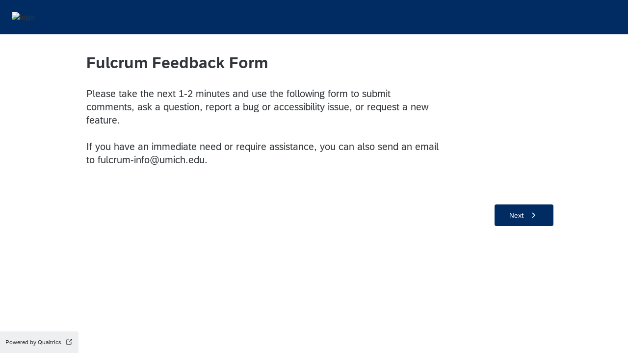

--- FILE ---
content_type: text/html; charset=utf-8
request_url: https://umich.qualtrics.com/jfe/form/SV_3KSLynPij0fqrD7?publisher=barpublishing&search_location=catalog&url=https://www.fulcrum.org/barpublishing?f%5Bcreator_sim%5D%5B%5D=Arnould-B%C3%A9har%2C+Caroline&f%5Bsubject_sim%5D%5B%5D=Classical+and+Hellenistic&f%5Bsubject_sim%5D%5B%5D=Parks+%2F+Gardens&f%5Bsubject_sim%5D%5B%5D=Ritual+%2F+Religion+%2F+Temples&f%5Bsubject_sim%5D%5B%5D=Roman&locale=en&per_page=50&sort=year+desc&view=gallery
body_size: 14182
content:
<!doctype html><html dir="ltr"><head><title>Fulcrum Feedback Form</title><meta property="og:title" content="Fulcrum Feedback Form"><meta name="description" content="Provide your input on the Fulcrum search, browse, and reading experience."><meta property="og:description" content="Provide your input on the Fulcrum search, browse, and reading experience."><meta name="robots" content="noindex"><link rel="icon" type="image/x-icon" href="https://umich.qualtrics.com/brand-management/brand-assets/umich/favicon.ico"><link rel="apple-touch-icon" href="/brand-management/apple-touch-icon"><meta charset="UTF-8"><meta name="viewport" content="width=device-width,initial-scale=1,shrink-to-fit=no"><meta name="apple-mobile-web-app-capable" content="yes"><meta name="mobile-web-app-capable" content="yes"><style>#q{background:#fff;position:absolute;top:0;bottom:0;left:0;right:0;z-index:1000}#q::before{content:'';display:block;position:fixed;top:30%;right:50%;width:50px;height:50px;border:6px solid transparent;border-top-color:#0b6ed0;border-left-color:#0b6ed0;border-radius:80px;animation:q 1s linear infinite;margin:-33px -33px 0 0;box-sizing:border-box}@keyframes q{0%{transform:rotate(0)}100%{transform:rotate(360deg)}}</style><script>!function(){"use strict";var e,s,n,o,t,m={},r={};function i(e){var s=r[e];if(void 0!==s)return s.exports;var n=r[e]={id:e,loaded:!1,exports:{}};return m[e].call(n.exports,n,n.exports,i),n.loaded=!0,n.exports}i.m=m,i.amdO={},e=[],i.O=function(s,n,o,t){if(!n){var m=1/0;for(a=0;a<e.length;a++){n=e[a][0],o=e[a][1],t=e[a][2];for(var r=!0,f=0;f<n.length;f++)(!1&t||m>=t)&&Object.keys(i.O).every(function(e){return i.O[e](n[f])})?n.splice(f--,1):(r=!1,t<m&&(m=t));if(r){e.splice(a--,1);var c=o();void 0!==c&&(s=c)}}return s}t=t||0;for(var a=e.length;a>0&&e[a-1][2]>t;a--)e[a]=e[a-1];e[a]=[n,o,t]},i.n=function(e){var s=e&&e.__esModule?function(){return e.default}:function(){return e};return i.d(s,{a:s}),s},n=Object.getPrototypeOf?function(e){return Object.getPrototypeOf(e)}:function(e){return e.__proto__},i.t=function(e,o){if(1&o&&(e=this(e)),8&o)return e;if("object"==typeof e&&e){if(4&o&&e.__esModule)return e;if(16&o&&"function"==typeof e.then)return e}var t=Object.create(null);i.r(t);var m={};s=s||[null,n({}),n([]),n(n)];for(var r=2&o&&e;("object"==typeof r||"function"==typeof r)&&!~s.indexOf(r);r=n(r))Object.getOwnPropertyNames(r).forEach(function(s){m[s]=function(){return e[s]}});return m.default=function(){return e},i.d(t,m),t},i.d=function(e,s){for(var n in s)i.o(s,n)&&!i.o(e,n)&&Object.defineProperty(e,n,{enumerable:!0,get:s[n]})},i.f={},i.e=function(e){return Promise.all(Object.keys(i.f).reduce(function(s,n){return i.f[n](e,s),s},[]))},i.u=function(e){return"c/"+{38:"../m/system-HI-json",87:"signature",109:"../m/system-EO-json",132:"../m/system-NE-json",194:"../m/system-ZH-T-json",215:"../m/system-CEB-json",233:"db",243:"../m/system-HR-json",277:"../m/preview-MN-json",311:"../m/system-SR-ME-json",325:"form",371:"../m/system-SO-json",410:"drill",446:"../m/preview-FR-json",509:"../m/system-PL-json",584:"../m/preview-MAR-json",598:"numberScale",910:"../m/system-SL-json",957:"../m/preview-AZ-AZ-json",1044:"matrix",1075:"mc",1192:"meta",1194:"../m/preview-LT-json",1205:"timing",1276:"../m/preview-PB-json",1362:"../m/system-Q_DEV-json",1366:"../m/system-UR-json",1388:"../m/system-TEL-json",1391:"../m/preview-JA-json",1426:"../m/system-MN-json",1493:"../m/preview-HIL-json",1506:"../m/system-ASM-json",1594:"../m/preview-KAN-json",1612:"../m/preview-KO-json",1706:"../m/preview-SIN-json",1779:"../m/preview-SR-json",1822:"../m/system-SQI-json",1895:"../m/system-SIN-json",1914:"../m/system-EN-GB-json",1945:"orgh",1963:"../m/system-MY-json",2022:"../m/preview-MK-json",2066:"../m/system-TA-json",2102:"../m/system-BG-json",2132:"../m/preview-KAT-json",2250:"../m/system-HU-json",2367:"../m/system-MAL-json",2407:"../m/preview-NE-json",2436:"slider",2457:"../m/system-MK-json",2476:"../m/system-EL-json",2549:"../m/preview-DE-json",2550:"../m/system-DE-json",2640:"../m/system-AZ-AZ-json",2739:"../m/preview-TGL-json",2746:"../m/system-PT-BR-json",2765:"../m/preview-TEL-json",2766:"../m/preview-MS-json",2872:"../m/preview-SK-json",3079:"../m/system-TR-json",3081:"../m/preview-DA-json",3109:"../m/preview-SL-json",3135:"../m/preview-EN-GB-json",3161:"../m/preview-BG-json",3210:"../m/preview-KM-json",3528:"../m/system-ID-json",3532:"../m/preview-ZH-S-json",3545:"../m/system-KM-json",3546:"../m/system-HE-json",3639:"../m/system-HYE-json",4093:"../m/system-CY-json",4105:"../m/preview-HE-json",4159:"../m/preview-SV-json",4265:"../m/system-ORI-json",4468:"../m/system-SR-json",4482:"../m/system-BEL-json",4492:"../m/preview-NL-json",4523:"../m/system-PB-json",4525:"../m/system-CKB-json",4576:"../m/preview-CS-json",4586:"../m/system-AR-json",4761:"../m/system-RI-GI-json",4827:"../m/system-ZH-S-json",4828:"../m/system-JA-json",4831:"../m/system-SK-json",4897:"../m/system-BN-json",4987:"../m/preview-IT-json",5003:"../m/preview-ES-ES-json",5143:"../m/preview-BEL-json",5182:"../m/preview-KAZ-json",5198:"../m/preview-GU-json",5210:"../m/preview-EO-json",5241:"../m/preview-TA-json",5332:"../m/preview-HR-json",5404:"../m/preview-LV-json",5407:"../m/preview-FR-CA-json",5435:"../m/preview-VI-json",5462:"../m/preview-SR-ME-json",5588:"../m/preview-RI-GI-json",5609:"../m/preview-HU-json",5674:"pgr",5709:"../m/preview-HI-json",5745:"../m/system-UK-json",5896:"../m/preview-ISL-json",5947:"../m/preview-PT-BR-json",5963:"../m/preview-ID-json",6035:"../m/preview-ASM-json",6129:"../m/preview-RO-json",6180:"video",6198:"te",6210:"../m/preview-CEB-json",6218:"ro",6233:"../m/system-ES-json",6275:"../m/system-LV-json",6405:"../m/system-CA-json",6422:"../m/preview-PL-json",6474:"../m/system-NO-json",6542:"../m/preview-UK-json",6557:"../m/preview-AR-json",6584:"agentChat",6643:"../m/preview-FA-json",6692:"../m/preview-SO-json",6693:"../m/preview-BS-json",6791:"../m/preview-ET-json",6823:"../m/system-KAN-json",6940:"../m/preview-SW-json",6982:"recaptcha",6994:"../m/system-TGL-json",7019:"../m/preview-Q_DEV-json",7073:"../m/system-FR-json",7077:"../m/system-PT-json",7088:"../m/preview-CKB-json",7090:"../m/system-BS-json",7136:"../m/system-PA-IN-json",7142:"../m/preview-CY-json",7211:"sbs",7277:"../m/system-KAT-json",7309:"../m/system-ISL-json",7374:"../m/system-RO-json",7515:"../m/system-KAZ-json",7529:"cs",7584:"rtAgent",7624:"../m/system-FI-json",7640:"../m/system-IT-json",7697:"../m/preview-PA-IN-json",7862:"../m/preview-ES-json",7865:"../m/preview-UR-json",7922:"auto",7935:"../m/preview-EL-json",8068:"../m/system-ET-json",8201:"../m/system-MAR-json",8210:"../m/system-FR-CA-json",8360:"../m/system-RU-json",8411:"../m/preview-RU-json",8429:"../m/system-TH-json",8445:"../m/preview-NO-json",8513:"../m/preview-ZH-T-json",8568:"followupsamepage",8606:"plugin",8652:"../m/preview-ORI-json",8760:"../m/system-SV-json",8778:"../m/preview-HYE-json",8798:"../m/preview-TH-json",8906:"../m/system-ES-ES-json",8926:"../m/preview-CA-json",8992:"../m/system-FA-json",9035:"../m/preview-SQI-json",9082:"../m/preview-MAL-json",9166:"../m/preview-PT-json",9199:"../m/system-NL-json",9230:"../m/preview-BN-json",9233:"../m/system-MS-json",9323:"../m/preview-FI-json",9340:"../m/system-HIL-json",9515:"../m/system-KO-json",9517:"calendar",9538:"../m/system-DA-json",9560:"../m/system-VI-json",9561:"file",9713:"../m/system-LT-json",9784:"../m/preview-TR-json",9787:"../m/system-SW-json",9831:"../m/system-CS-json",9848:"../m/preview-MY-json",9888:"nps",9949:"../m/system-GU-json"}[e]+"."+{38:"e4cb91cd",87:"cf25a5ce",109:"c36616c8",132:"ffa661a6",194:"511cd81c",215:"e7f4824d",233:"9abdf90c",243:"72c874f4",277:"54c907d4",311:"7451b503",325:"849ea445",371:"7afdafdf",410:"f2175883",446:"1d90e8b9",509:"f797a2ba",584:"3079f0e7",598:"ccdfb629",910:"f0d79b59",957:"becbf416",1044:"8fdac55b",1075:"f7947617",1192:"08c06944",1194:"4cd05146",1205:"999a505e",1276:"7295fd0d",1362:"5d210db3",1366:"6afa71dc",1388:"1069c106",1391:"09292fa6",1426:"98ba5718",1493:"deaa12c5",1506:"39e6aa0c",1594:"784495bd",1612:"cc04a4bd",1706:"55fef65c",1779:"5166fa18",1822:"53580048",1895:"9f8f7086",1914:"56dc8420",1945:"41ccdc99",1963:"3d4be250",2022:"1ecba2af",2066:"f2e277bf",2102:"9364b3f8",2132:"58a30d53",2250:"7a5dda42",2367:"9329f19a",2407:"bea3fc71",2436:"9ad10d1f",2457:"b001f6fe",2476:"fb2b1ad5",2549:"305b88fe",2550:"3c935fd7",2640:"5849febc",2739:"18f66d51",2746:"e29a08b2",2765:"7f94d0a3",2766:"be03e6c7",2872:"1cbe5db6",3079:"c5159e02",3081:"f08ad474",3109:"3cb5b0cd",3135:"ae0d7973",3161:"f31dd63a",3210:"d5696218",3528:"6c2e7b3c",3532:"52557715",3545:"e7ccff36",3546:"4a63d495",3639:"6bd69f1c",4093:"6b984b9d",4105:"2119208e",4159:"012e3807",4265:"d9028902",4468:"b34584d9",4482:"917b4e6d",4492:"b2d2e40d",4523:"db2fc718",4525:"91a895d5",4576:"6aaee0d2",4586:"6ed5db7a",4761:"8761b7e9",4827:"f7610e58",4828:"4f726876",4831:"ee7e5ba8",4897:"7ef98b53",4987:"1d7a1c46",5003:"6c4eaa69",5143:"f1f304bc",5182:"a340a2ed",5198:"97224e1f",5210:"fd200912",5241:"69b7c804",5332:"ef30d83a",5404:"570ff60f",5407:"bc0df950",5435:"abab4e5c",5462:"ed9ccfd4",5588:"535c6623",5609:"98a14818",5674:"ae2b9623",5709:"0f13185e",5745:"b605e5cf",5896:"ca43704d",5947:"97fb3fa3",5963:"dbb4b8da",6035:"cebceea9",6129:"707f797c",6180:"f8c5fd2a",6198:"fbdbbd8d",6210:"740a7c8b",6218:"feb6db64",6233:"e5e9ff56",6275:"0735695c",6405:"e1d662fc",6422:"14dc9b1e",6474:"0324f832",6542:"6f6224b0",6557:"55aea27f",6584:"321f5407",6643:"bf8a20ba",6692:"df0a04ff",6693:"512c2371",6791:"e57b7b6f",6823:"504e6f01",6940:"5a123749",6982:"2df78db8",6994:"5a24ec10",7019:"40297269",7073:"66809731",7077:"00e8dfd8",7088:"36088310",7090:"241ad7ec",7136:"cc1f7d6f",7142:"32aef263",7211:"1238cd32",7277:"e9f6882c",7309:"0725fa2d",7374:"dc567058",7515:"ffc33858",7529:"f95ba83e",7584:"73ceec4a",7624:"1f61ae23",7640:"e340ad5f",7697:"fc4d0c2d",7862:"b0b08aa4",7865:"cdd8af0c",7922:"0afc4ab8",7935:"027886e9",8068:"9fa26f3a",8201:"65010c00",8210:"12e5745d",8360:"2da01f60",8411:"e82c3b55",8429:"784d1d44",8445:"b6984e8c",8513:"a38fa04f",8568:"05056c08",8606:"c380aa44",8652:"0706fa79",8760:"93baf7c9",8778:"dadd6126",8798:"ab4df3f8",8906:"b78dc682",8926:"5ca49a3f",8992:"ca50044d",9035:"a63ebbf4",9082:"9f53a41b",9166:"ebe8f390",9199:"6c658ed3",9230:"2aa327bf",9233:"235ec11d",9323:"678e9e54",9340:"fd57416e",9515:"05b78580",9517:"cb6e0867",9538:"6d7309dd",9560:"f6f9e31f",9561:"caed3bdf",9713:"b0d135ca",9784:"173c19e9",9787:"93d68071",9831:"82331fde",9848:"8b0085e8",9888:"9f9bafa5",9949:"fdae66b5"}[e]+".js"},i.g=function(){if("object"==typeof globalThis)return globalThis;try{return this||new Function("return this")()}catch(e){if("object"==typeof window)return window}}(),i.o=function(e,s){return Object.prototype.hasOwnProperty.call(e,s)},o={},t="jfe-react-app:",i.l=function(e,s,n,m){if(o[e])o[e].push(s);else{var r,f;if(void 0!==n)for(var c=document.getElementsByTagName("script"),a=0;a<c.length;a++){var j=c[a];if(j.getAttribute("src")==e||j.getAttribute("data-webpack")==t+n){r=j;break}}r||(f=!0,(r=document.createElement("script")).charset="utf-8",i.nc&&r.setAttribute("nonce",i.nc),r.setAttribute("data-webpack",t+n),r.src=e),o[e]=[s];var d=function(s,n){r.onerror=r.onload=null,clearTimeout(p);var t=o[e];if(delete o[e],r.parentNode&&r.parentNode.removeChild(r),t&&t.forEach(function(e){return e(n)}),s)return s(n)},p=setTimeout(d.bind(null,void 0,{type:"timeout",target:r}),12e4);r.onerror=d.bind(null,r.onerror),r.onload=d.bind(null,r.onload),f&&document.head.appendChild(r)}},i.r=function(e){"undefined"!=typeof Symbol&&Symbol.toStringTag&&Object.defineProperty(e,Symbol.toStringTag,{value:"Module"}),Object.defineProperty(e,"__esModule",{value:!0})},i.nmd=function(e){return e.paths=[],e.children||(e.children=[]),e},i.p="/jfe/static/dist/v2/",function(){if(void 0!==i){var e=i.u,s=i.e,n=new Map,o=new Map;i.u=function(s){return e(s)+(n.has(s)?"?"+n.get(s):"")},i.e=function(t){return s(t).catch(function(s){var m=o.has(t)?o.get(t):3;if(m<1){var r=e(t);throw s.message="Loading chunk "+t+" failed after 3 retries.\n("+r+")",s.request=r,s}return new Promise(function(e){setTimeout(function(){var s=Date.now();n.set(t,s),o.set(t,m-1),e(i.e(t))},1e3)})})}}}(),function(){i.b="undefined"!=typeof document&&document.baseURI||self.location.href;var e={4577:0};i.f.j=function(s,n){var o=i.o(e,s)?e[s]:void 0;if(0!==o)if(o)n.push(o[2]);else if(4577!=s){var t=new Promise(function(n,t){o=e[s]=[n,t]});n.push(o[2]=t);var m=i.p+i.u(s),r=new Error;i.l(m,function(n){if(i.o(e,s)&&(0!==(o=e[s])&&(e[s]=void 0),o)){var t=n&&("load"===n.type?"missing":n.type),m=n&&n.target&&n.target.src;r.message="Loading chunk "+s+" failed.\n("+t+": "+m+")",r.name="ChunkLoadError",r.type=t,r.request=m,o[1](r)}},"chunk-"+s,s)}else e[s]=0},i.O.j=function(s){return 0===e[s]};var s=function(s,n){var o,t,m=n[0],r=n[1],f=n[2],c=0;if(m.some(function(s){return 0!==e[s]})){for(o in r)i.o(r,o)&&(i.m[o]=r[o]);if(f)var a=f(i)}for(s&&s(n);c<m.length;c++)t=m[c],i.o(e,t)&&e[t]&&e[t][0](),e[t]=0;return i.O(a)},n=self.webpackChunkjfe_react_app=self.webpackChunkjfe_react_app||[];n.forEach(s.bind(null,0)),n.push=s.bind(null,n.push.bind(n))}(),i.nc=void 0}();</script><script defer="defer" src="/jfe/static/dist/v2/core.871f94c6.js"></script><script defer="defer" src="/jfe/static/dist/v2/8473.5af65f7f.js"></script><script defer="defer" src="/jfe/static/dist/v2/8874.d7eae874.js"></script><script defer="defer" src="/jfe/static/dist/v2/2511.3713e0d4.js"></script><script defer="defer" src="/jfe/static/dist/v2/main.32033996.js"></script></head><body><div id="q"></div><div id="root"></div><script>q=JSON.parse(decodeURIComponent("%7B%22init%22%3A%7B%22appData%22%3A%7B%22setup%22%3A%7B%22brandId%22%3A%22umich%22%2C%22channel%22%3A%22anonymous%22%2C%22layout%22%3A%7B%22logo%22%3A%7B%22url%22%3A%22https%3A%2F%2Fumich.qualtrics.com%2FCP%2FGraphic.php%3FIM%3DIM_78oN69F7RM4WNZb%22%2C%22position%22%3A%22left%22%2C%22banner%22%3Atrue%7D%7D%2C%22survey%22%3A%7B%22id%22%3A%22SV_3KSLynPij0fqrD7%22%2C%22versionId%22%3A%229223370296253284891%22%2C%22jfeVersionId%22%3A%2277fd807eca2ee1cd4d7370403c75422648ae64b5%22%7D%2C%22spokeUrl%22%3A%22https%3A%2F%2Fumich.qualtrics.com%2Fjfe6%22%2C%22meta%22%3A%7B%22indexing%22%3Afalse%2C%22description%22%3A%22Provide%20your%20input%20on%20the%20Fulcrum%20search%2C%20browse%2C%20and%20reading%20experience.%22%7D%2C%22style%22%3A%7B%22transition%22%3A%22none%22%2C%22customHTML%22%3A%22%22%2C%22customCSS%22%3A%5B%5D%2C%22cssVariables%22%3A%22%2Fjfe%2Fthemes%2Fcomponent-skins%2Fqualtrics.simple%2Fnull%2F38dcd259412cca7f432ef2e45c56a79a5694db2c%2Fversion-1762804384192-9e8c86%2Fcss-variables.css%22%2C%22question%22%3A%7B%22displayWidth%22%3A%22default%22%7D%2C%22mc%22%3A%7B%7D%2C%22nps%22%3A%7B%7D%2C%22forceResponse%22%3A%7B%7D%7D%2C%22allowJavascript%22%3Atrue%2C%22autoAdvance%22%3Afalse%7D%2C%22page%22%3A%7B%22layout%22%3A%7B%7D%2C%22completion%22%3A0%2C%22content%22%3A%7B%22type%22%3A%22questions%22%2C%22questions%22%3A%5B%7B%22type%22%3A%22db%22%2C%22id%22%3A%22QID5%22%2C%22display%22%3A%22%3Ch1%3EFulcrum%20Feedback%20Form%3C%2Fh1%3E%5Cn%5Cn%3Cdiv%3E%3Cbr%20%2F%3E%5CnPlease%20take%20the%20next%201-2%20minutes%20and%20use%20the%20following%20form%20to%20submit%20comments%2C%20ask%20a%20question%2C%20report%20a%20bug%20or%20accessibility%20issue%2C%20or%20request%20a%20new%20feature.%3C%2Fdiv%3E%5Cn%5Cn%3Cdiv%3E%26nbsp%3B%3C%2Fdiv%3E%5Cn%5Cn%3Cdiv%3EIf%20you%20have%20an%20immediate%20need%20or%20require%20assistance%2C%20you%20can%20also%20send%20an%20email%20to%20fulcrum-info%40umich.edu.%3C%2Fdiv%3E%22%2C%22options%22%3A%7B%22customJS%22%3A%7B%22script%22%3A%22%22%2C%22questionInfo%22%3A%7B%22QuestionType%22%3A%22DB%22%2C%22QuestionID%22%3A%22QID5%22%2C%22QuestionText%22%3A%22%3Ch1%3EFulcrum%20Feedback%20Form%3C%2Fh1%3E%5Cn%5Cn%3Cdiv%3E%3Cbr%20%2F%3E%5CnPlease%20take%20the%20next%201-2%20minutes%20and%20use%20the%20following%20form%20to%20submit%20comments%2C%20ask%20a%20question%2C%20report%20a%20bug%20or%20accessibility%20issue%2C%20or%20request%20a%20new%20feature.%3C%2Fdiv%3E%5Cn%5Cn%3Cdiv%3E%26nbsp%3B%3C%2Fdiv%3E%5Cn%5Cn%3Cdiv%3EIf%20you%20have%20an%20immediate%20need%20or%20require%20assistance%2C%20you%20can%20also%20send%20an%20email%20to%20fulcrum-info%40umich.edu.%3C%2Fdiv%3E%22%2C%22Selector%22%3A%22TB%22%2C%22SubSelector%22%3Anull%2C%22postTag%22%3A%22QID5%22%2C%22Validation%22%3A%7B%22Settings%22%3A%7B%22Type%22%3A%22None%22%7D%7D%7D%7D%7D%2C%22layout%22%3A%7B%7D%7D%2C%7B%22id%22%3A%22QID11%22%2C%22display%22%3A%22%22%2C%22options%22%3A%7B%22customJS%22%3A%7B%22script%22%3A%22%22%2C%22questionInfo%22%3A%7B%22QuestionType%22%3A%22Meta%22%2C%22QuestionID%22%3A%22QID11%22%2C%22QuestionText%22%3A%22%22%2C%22Selector%22%3A%22Browser%22%2C%22SubSelector%22%3Anull%2C%22postTag%22%3A%22QID11%22%2C%22Validation%22%3A%7B%22Settings%22%3A%7B%22Type%22%3A%22None%22%7D%7D%7D%7D%7D%2C%22layout%22%3A%7B%7D%2C%22type%22%3A%22meta%22%7D%5D%2C%22responses%22%3A%7B%7D%7D%2C%22translationUnavailable%22%3Afalse%2C%22nextButton%22%3A%7B%22display%22%3A%22Next%22%7D%7D%2C%22localized%22%3A%7B%22meta%22%3A%7B%22title%22%3A%22Fulcrum%20Feedback%20Form%22%7D%7D%2C%22session%22%3A%7B%22id%22%3A%22FS_6U3BAuMIVKvKsME%22%2C%22transactionId%22%3A1%2C%22cachedRuntime%22%3A%22sZLuYzBHdYSyn58AaYOPMQ9Yg9n1D%2Bhf7JfBBd9%2Fyx9E4bq44Gqpzv9xPSL2sVFP4L18U2Wra%2BmsDlAHR%2BQGK77PNlqFAUCtm224I3CmA%2F92UjqWMViPVimt3hKcjOBhzbqFKtvENEgq06I%2FikqP%2FL2cpqS2uyaeuxHIf8dzKa8Ysl%2FeQ9sLCO3YbpugwXUoic%2FCqtDaGiClEhrC1FKHgTn8PlL8FaPNfG%2B%2B6NtSZw0H%2B0DoSOgbQWS9oKeUp%2BzE8%2FMD6PpUpyCPNi8CSmImDlN8RdkcIPi1g1hZkDMde0TvfGBfKCxQdp7V39Kp8AWshp4o2AAgE1bzrlwO%2FVQ4iJLLQiQCPCvLCCb3ZF4zkELr7tdKplWboF2PciBObUksR9WyS7WitLFR9eQvhLHzjVJhRp2UDfRgmgpF9wnrPaDKeR9eFheCOIeXrdtgjcwYfWrB9dGvJ10QEuHt6NQ2XalyuzttmBOlfJoew7zfMy5z1GGWEUdRDC%2FPyZpDU%2FaLiBnyL84QlZeHlz1KLcDUA289GwA2eJKPgS1jSnFNeXStIlRQ7idTjL9T4s2BdB%2BqBrINnZdQPGsdrsgVrMmZS%2Fl0Cl6MPOQQAVIaFnAh0PVM27IsoA8eKDOlU3SOhU%2B45G5Rwq8EtL3Mo8Kvyc7M7hPv0wJyhW9I986HVG1WCKbAYuisQAFutTH1OgIeLUQyGOJTE8tdtAxeNQ4Vi%2FVVBtjNYDKlTYs%2FF%2BOhnJ56ld4ikOFc8Q29%2Be%2Br0%2B1TE0kqIG16cSh%2FJJCRAq5QHrOAXcXWV10lFb2%2FxmI5qh7YS7xnrcbqusXYiH5LeVgIMvTlE0JlHHRBL3gEJ8aBRRnMbhiG%2FenxVZi7U2o4ZjaHEfRINI8%2FthOxsxVFyRhkCdn3lSaJ6iNVwtTj9lMxeL8qPopiOyyb4IUidowAC2iQYzrz%2F8LKpDHUWQMeDlV8UKtt%2Bm6jjpuweJK6f%2Bx7nUGhk%2BLcqtJXy8jB4RB6YTAxcGSsKVWpOxMch0m3pyUsk5ROU9f8Kf0DFijVZHznawTcUuuZZ6ay%2FMjzXqHO6iUQ7J%2FMl%2BjSVivfKudaNaKD5UW21pyihUaI8DDtZyzPbtFhUesQAcum%2Fgkc%2FBJIR%2BAsYFqVXTcRGCCFoNQsuUAwmIJeLOkgh8SgQi6ElalEx0Cw4g1Ywk2YZ0sqxALbdWM4hLzXe%2FhLgAEMMr6WJCjPLE%2BY%2F6rJAUrUdsVlk72LSD8bPoybgb2uhmEjT%2FARNfpyzTcdANJdKG9HqIRVkEklPlTZEnkcFLGJe%2FZtzulvLZgw610K3%2BwPWHC6UsbBfMNmetDsx0Wd8TJnmFvAErLHnCADlW0C6aKXy2OXiOI7X7DYUktsym8n0y%2BiagsL5tRRXFY6%2F1TitFqyKDPFEetx0mjji%2F3L3LJCYKHGmyZM46hE%2F62zagmffxJKO7zcriFYmccSSI%2FptTofcVAclq9Gp%2BbOoEwNZ%2Fx%2FEXLkLqwXU9FUIOARWe%2FRBa%2BWZzfGvlf9%2Fh6FWvK0dGjV5xs4hoxRnRAhpe2SauB%2FmwK54rdQ0c329lfnhavVPdAkm6plD4wnl8ZHorIGkP0caQXG32n7NSC%2B0zL2DqKr0C7QDEQ1ZRIqnGyEW9L59egmIbhHNdC2OKYNmvGbOvYgkarnrwr%2B2fvO3y8hM0w8vqM00%2BXbcM%2FbvpyTZrVJFzW88mB8NMbCoIrky9fS8CVGtUWFP3302QeO%2FmZB%2BlL9Cq5M0AoJw2IYoHL%2FhkvQ3KdEFpAbjQTb9%2FE%2B0y93%2FOnUGQmBcrrfRhcgD8cucQngW3cWGDz1HwB7ASvlgitldPUu1QJbT4OKHlBq4De%2FBlDhsQJoGQFfdnd5d0BvYZr2Bv%2F7M7vpY030euw4S%2FqhJ5w38f38Z1AxK6PK4TvJBzjTwHa8%2BQIFbQaAOACqdFCdsxnUH73QAlwxVhIpt71ldKEqAhkgtSU5NuOVlGgNLWkLbS2kWx9BZOCmY2eVaSSi1GnPmsXw%2BhH0E1d6GMkT3h70UDGT3XwrLwvJp9iPDuF3vMcj9QowqhGavmprHU1gNnVHzlrsOscPXrhMOBvEnQuSEnS%2BDc1mZU0CDbQS%2BcXkeOulkatU%2BCBSr2c5zAAi1GHZTvXZkF6OPrPwZzKE4jZ6iHOqIydBqdBn%2B4g5Y1kBztcY76c6fFCgKziBbGsIqayT8lo3A3mZsyZOjliJtDJnz7Pju6p08kpfVX8ro5mTD2sDlMNnvVW8ZrcsP%2B3YCSXD2HOZDUuP%2FzqzCkCMItwWi4%2BjOy7C9lXR5GoTyNu6%2FCwfi1tTsIGb4UuOl5KjuOlEtpYNj8sb2bG2LTnIAFk%2BWlbFBZgTGY1y%2B1G4obLLxi%2BH2fBQEBY6bktms5UTJzYWSv66j4ZIbqzvw%2BuL%2BdcmA8SWs1plOZpfxruyoX03zIxHE9me8PN8F%2BKYfjBiWJHuV7%2BGwPUc5fqs33%2BWcKXesJjALkAMlN%2F2j2ugx%2FvQ8UVEdFkK75xf%2Bhiz8n1mKP3UYHxR5UZEudjjWUwlBYUVBDAb5oqIanwRT%2BhQCpdUt5AtUH5h8OFjjRnM98%2FTNJIInxtImVFgORMIJgl5uADbgRDKqVrKSqV371I5IxvZ%2FgyT5NFd%2FLUaX7n1hp666y7cKrdDxicsGQlNQPybtE0A3fNOZf9MjCfori%2FooXbBcrbaENGsFPAM%2FNZUBOM36mqRXy8j1gcpJ21EFWj93J1O2mebihLyzp%2BlI8RF30hkHjje5glN3jkvC0L%2FZyRdyey8TKSRJ%2FKhKV%2Fmtq%2BbmGtxY6JTGh8pX9Zx30w9N3K2y4CqV74G1M4oyE1Y6rwCw2KSGwvKvjfHfABGKiyDQSRv6v52rk6yJ1f4yRyjwmZEJh%2FFXGalXnOS%2F6%2FxbKJmvSsgG6KW3jZzUTOTenMeReAsmlTCDOT%2BFbMMPBVOa7cN8z1paQeg5Du1tJRqjDtg%2ByshomDnSipjE%2BtBwB1MOExgWNS2PXC8nTKL5CWz8uYwmMI8cfexArJlnCS3wj%2BEmOWgbqZaXeml8B%2FZ46u1bo2xCpnVjj78Ouw7EXJJK4CaDVePm9hpMA8sRxFgbw%2B3%2FWgeQxOxqHA%2BuWOVV68uc3xrFr6fRgUw%2FG%2F89927h5iiIHtDIL8cEVGmwksBkWrT7Zr9segOdrI0PHE29tlxtmYYKsH%2FBk93EGNCYixwMfY4M%2Bu0C7OO1rchW5Ajr2SZNcwv2nCe6VMJS0f1hgzKLxlfmJkmNVhJH%2BKO4hPYmq7gensLNs%2B8AjrmVQAj8%2Fg8SdF2NXuEwpypW6GGrkyozYkBw0youfhu20rrlc2JzcqUVmg5JoNr12rxX3OemwlD6Ys%2FPkOL6TScAzlEpDRB8aVgrO2QlgLaU8P1M%2FVWQQzhBD8Wg3EFdzwZZs5VPrmTXkhonyg8C8k4j9g0Ea2eehjnUwek1LjiN4ZBReg58OC0YOkKFLyYDcBlz8V1RyLaaKfohBPWIX3iJr4JxTjX%2BGUtOs5e22SR4zwrj%2BPip5zVdn7aV78JvtzZ%2FRWB2QE%2B8buDs1IJwXv6vWJXeX7uy6RBZdpfsW64Kn3t8e%2BvDH%2FdSwqFvdd1inHE%2FYQ%2FsOtXFJukEcE5foH0m9Df4zlGqaMS5GA1CAenPwzqhke%2BuOgWZOHdp3X%2Ft4bcfQzOrQFYdAGnRNqG%2BvRLRHT3Mck7otse2db%2BaY%2FlK%2BgG8fFqd8W9%2FSDCG6XqiHclPWMx%2B7xTqM3lvDbeeTRh77iMZcj4mzTmPpHzdQEAVAM5ADJM9HY6aB1X77ZjgF%2Fz5we0ch8cqsJI4dCpqT0m2EBXDXp8cnb5hLdSc3pqR51CE%2BH90YfHJwbXYh0Ff87OlHWD2E7Ks%2FZARoRc9w%2B%2B1HrerB3B42nPznnDyr0PLs0b6ABjmvDrJDmn0kbOHiRPkAMVwOPkKD4n2WW1AMdXdC6vgmdA3bw8baFhGy8U52lCkRMtd3G7lWneKY9UuZcTYVtFze2EOQHR%2Fy5uXuQscESTDIkiYnBqFtgu6yBhOopRMx%2BnDkBhkprFA9KoNvFXL3JirJ8zgwhmWNnra3tnjsn04u4GESRy9BPcMR7Rr20Mvrr3LtKEdJXXZOtIV20LAbWknpwov8VawpXnjo2MTv8qN%2BKNGs5FeMe3V1eqKuJzt8LQvzXGSIXvSIrUYd%2FYUIv0NoJQy6KiLhw9%2BNtNf62R55uUgrbySeN2I5vJR%2BAVFkzNOyOBjP85dMlRsV1N5YeD1eTHQv%2F8MPpvwwStnDgfxtgOsyqVtPawjfueumeDSP7uHJLgBN3OqJF6skr%2BYNvvMReiccWhRr11EA7yEEVatJ6UBueCK3jhJcRVlZ3KAypFn6k9Y9W4MXbSoPi9xFNe2YDEvcrtWgs8ySfd9yolVE8%2B6lkfbKbAnRcHQ9vT6XFOS5kINs1MNrA7qakOZm8Bn4IH1njz2I8Da96JbwOd3o%2B74kQKswrUFdOg8kzLJ9fPecBatsoPaJmpDVJkd3YTTapkcrSk1MqYjpCsz7eNnMr5BQPU5TyC9m7QOyLheps1c0qYM49w%2F9N%2FijtoqD07usf%2Fnu%2B%2FZQ290446KO6uSi5xcMqf5HiBosYNc7o1vTRTpEAZao5RTVyDRjBNXnUrf2L9q3G40qYK4HQdrc2txzOR56hVWSUMz9VLqtbdEZXOtFFnbmrP%2FYxp0kWbsm1nxBS2bOTTpjvWwWKxbAovtUx7lP1SgIIhdP0Zy1AhsrEHTIE%2BlRoeLEcG5UCCt5wZdhjE9Hyn4GzgaDtEya5ohZgDkubU%2BmD5jhmZ8HLNT8%2FSKlrePY5P%2Fgp8AmTzx9rH%2FieZ0x8rF%2BhtYleqx%2B%2BlkoisAL9T4KwuI%2BX7pFGvL3ZSaNfzr%2FRdVG0IFCKIbD7KWlUNVJDya0DNbMb8vdxwxHrZjIkzSYQPjdAoptk%2Fjwoi42DWGh%2FQMT%2Fyreb6n8odlqDfkAN6ebS5QujGoqqtpwVCje49%2FQFdCVD5R%2FLV0RAkAopWCV3rQ8syVVBmXhmpYaCTMx4W4MHnX7rIRuVmKYbVfZb5SLb3Z%2BOrbZPqPxMy4FOI2NiW6zbgfct9QobsYFNPUxE%2FmUAkYZyLqusSEXEACS4J2ko%2BLK8xuZY0WgF714dQjaXxkYW4N4xh8iz7dcvtAtLRNR92pgAR0CMV%2B4y9vTilaW9q6qZyjIbZDBUx6%2BOs8SxXU8CZZg3m4ZuMKrj8LKlG7%2F0B7Fi1P%2BaSXY45X%2FpnuohlnVAeLQ0QRXKrh3c0dSkB2ekJQh0DKKjIxqODlrUytmvJvPR4ZkralE1zMjIP%2Blxy4wlte7bzM3rAMBmWY9dQDbFyVOw5vRpuSgap50oB859ErXtTN4S%2Bm0PdMSFKz%2Fdu77ZWuGmiG%2BYMRVe1S8cKsb7trAUGNg7mmzTCDG1QrobEpOllgE%2BaEcy6ziJz08Nhne4SonZi1Yq7%2BUa%2BZp1zQDUtXnzM7nzwHSw0SASpAY3wY1jb9IDk9EaI11c0o237dB7ogkth2JisKfGTiAXoEKg6R3J3GRVNJ0V2LXOea6kuYVyHSg6%2B%2Fg9XbmEJN71BEw9aQRC2ISoTCoCv8TpZ0gGAujAC9klf6f8w0uXWt2vWjVJumfG%2FpQl8laZ0l2G0DRSl4%2FM8fCyn5xWLKJnnA4KyEb4Mbl32O12yLAfwgUh0h4GMdZgY8ThmjRB0QikOzhoTpUkBAzqY7JPkVg9kjaM8RedsNYPMi7dMVgyB8u2RJX3iigGG%2BU%2BPwaRjapBgWqwuqNYIlQgtO3ZW2qxA04xkNQYAVVvwyxXeEfCeUsLIaQblFJ6b5xdOeCVs%2FumDCkoIGhMBowV0IHKt90UTgcuBIALecmKxxRCAh7dqq0JG6AtSpl7wrB2GTYwqQ9pEHq1cS%2Fy66IrBIo%2BeL74j1g%2BFQCf5P001wa%2F73ugfmyzcFDKMpoJSPHU4%[base64]%2B1Pzyu9TGIsHdpVjwHgm%2Bro7jYEIF7yQr59uEh3B%2FAIOGyBltQuxFeE4%2Ftu4dEYwYV2aeKgiR65Q33vkwr7KzCet%[base64]%2BgJArOvdjJf8lzJ9ehLLyw6%2F1L4M8mQdtJzejvkI81qwX5qUS45OMGbxCJhvkYV7jWna70C8OqkTacsJPc%2FGItMo3i3k5q8KTOXU8%2Bis%2Bi79CiOBYyEDdrSja9ad0fHzrrAXbGLGcEjt94vWWjdTvwa8%2FYVN3BcPeDd%2FiybbZ4709Eu10MaiOzAZrqeqkf8tn0bZXjmgQaKFGq5qyPQW7BJd8mb7%2FJo%2F97BRHYf2gjjiySCv2lwxu87dQR9FtjrBmvy5pO1Pxouiau8ZsvM4220NAfsGNhEVBFJG4X%2BEPx46kqivSMf0xKKyNVmm0AWW6igiF2zDl3FLb%2FxWy1UGSycsvdCTgBIrjBCc%2BarRBfPN3F9lKhpW972CY02PEBlBYRPfgSwGG3vpVpKWgaDbJ772ZoiLxJsLVv4xqhkOpMUA%2F3KcnbMjKqoW6s6Ws0cN448bQqERN3t5U81zzR8ncfQrHNlLPcRAvJiuvfyDXqLAQi%2FXGpPK0XaqyVT2vp5PXr7YB%2F9NtyQI631od48b1r%2Fj3rjTsO5RRJY5VTWTVYWD%2F64oChAeQTQjwfYEm9Q48DrQZ5f2%2B8arWBkTtw1YldjcwNYbM7r%2FXApSoi483vky60rRnZ6mNJfIQfriq%2FWUyYu7NYDaFVrgYEDwY1DAMwalzyuJZtsSLSczpNoPHmwLt8IVD47IdVdB2PiMHyZ8bPxLkk1h2XXMxFhyUMJCkEYso4Zu5yCONrFiafW6Rf%2FqOYCIGGIkVAZZ%2B4au4zpZbdPN5Icxnt9B%2Fs0AeApEZ4HYNuxdRatZ6QnDe729QFJ5sQcwIIYyTisloo%2FH9zB2GdeRphT6AIsU1Qm3bLuZvwFCQNJHhWEsThY17poaXpV90%2FJJKprFICqqx2lpcX4%2BpHDlG%2B8UZPjLr1tUCafaw1hha96ZF%2FPMj0GvJgPx4r6aUtg8ggkDZ1Y6EYSfzH9XwEKiabDbw0qQXShpM9RkgTWaS%2FKBakhrJo1rj0eURjlLilKtIhbxdj8%2FLBMWSVmputhUB7RVh8KqTN6AQBxLlY3wKgA6kJ72Bz6ptV13VI8J%2BX2uoy4HQE2c5FKdTUZqfdgqHC8xohNw5%2FV%2Be3G%2BTBAdV7gIKmF7evsAE68ENHrkE1AANgI3oNplXoe%2BNHBxGV1c3PuVqxk3eGHCalcKsIh6xRnR95p5DqNzb%2BarDhWkMUSOodYnnscb3a14l8PG7kK9DCkJhgliygmzS4Im1zr9e2VuJgJMK%2FYqxP66IfRIVXuLKxf7YtZEgc7Y3ZwdFsYkdV8kSeDVqQHp1CyCFnyjLNVGYM58LqYx9pE%2BRh3Z0XNR6xsaMumpmh%2Fn3YuDbNUjC9XomDq3%2Bbfup1E8yfQHuzhFs3ILZtdnhP1CbzFQpT9WtfYewCg1SzjFirWnbGraDacCyADOrw8TKzggpbXoZAuJmcWxuzBsyfY2%2FvELA8hSesbiNGuj%2Fr2QPvQPwOy9jtLJnwu%2BtYxBgIkJn0EpFyJ87DWapA56jaZxlueqeMWIhbJ03qAOj70wWXTm4tz5uv50DbuMmA93sr5JqlsLskhSVph3KCQMPndcPlwGx%2FbOxIM7qU8DqoiFIA7PFUtkNjK8MEF0eKRTbghEFfxig3GDty%2BL%2FSyEzFL9S%2BnJCwRjuAy8F%2FUsBRHkqfDvTkuFFsYV2Z%2BWyF3QE9hWj67x9RuQ1yLRJanTmY1KdA%2B5K9S%2FYIio3AM6%2Bv4oLexnHo5Srs5YoSJJ36PNZ26YQdQVd8yz%2BR3eIGnqfDSliG%2B6Et7MWhPY7EaUsechsISfZeRYqR0fuJ9ez7lkG6Cr213WwMB75NdFnNo4tDCJwV3gHcFOcd%2Fyl118DICPTbSuenaETMRWhMnGMkbmvehI61sNb779yUMVTLD%2BIST4Zmyt0PWX5uJIuQXkZ0p9JA3lNjDCKYDL9MI7WUas%2BBgg7RrpVVNNmD%2FIW09uV22phinJKic6zdf3V%2FnclWEbR2oI8eMjMv6lDAvdUFTtctuTMvPwoVVthIWj%2BWALWmkcRfXQfEuaLVS%2B9J2rkdsVim9%2F1YLEumFn7kVy%2BZNwXJu3UQlTF84MrMMGlqsG%2BAcXNJY5Eisd0nR95pbQv6w7gA030oFauesWPZeDb%2B2TGl4J%2FbghOglpY1jwOciw4rLL%2FtkOSk11fMkSFTE1Kga%2FVgZsOh0lKqOxKMJGkuuyU5%2BYBbY7aY6EY%2BQfjQ5UFW3S8%2F4vqIXIL6OhKqYskLfXzG9KTl1haGTuQs%2FlsmByFaqy%2BSWhYDwqkRCGqF7n3scTQmHJNaIVScA87N5Rqac3aVVCSE%2FMovPT4dT5n61J2%2BzZjVBQzypOTOIHza1XDVVuK3Kn6e8Bmx6PcfT5PGozYYanGvVTTa5hP804OyMwpucPvacaMB8BfhetDc3kGH3Jn5GRsKAeftCA1ntfgxYXNEOhdsTs4TiYpPgPJKyQ%3D%3D%22%7D%7D%2C%22language%22%3A%7B%22current%22%3A%22EN%22%2C%22available%22%3A%7B%7D%7D%7D%2C%22appMeta%22%3A%7B%22assetsVersion%22%3A%226.0.0%22%2C%22clientId%22%3A%22CL_1f8yPY0Q3Ir82vm%22%7D%7D"))</script></body></html>

--- FILE ---
content_type: text/javascript
request_url: https://umich.qualtrics.com/jfe/static/dist/v2/c/meta.08c06944.js
body_size: 445
content:
"use strict";(self.webpackChunkjfe_react_app=self.webpackChunkjfe_react_app||[]).push([[1192],{27453:function(e,s,n){n.r(s);var r=n(74848),i=n(96540),o=n(53791),a=n(938),t=n(62446),l=n(39595),c=n(52880);s.default=(0,l.A)(e=>{const{onPresentationChange:s,overrideDisplay:n,onResponseChange:l,response:u}=e,d=(0,i.useContext)(a.Ay).meta,[h]=(0,t.B4)("showPreviewOnlyQuestions",!1);return(0,i.useEffect)(()=>{s(h),n(h?d.title:"")},[h]),(0,i.useEffect)(()=>{const e=o.A.navigator.userAgent,s=(0,c.y)(e);l({browser:{name:s&&s.browser.name||"",version:s&&s.browser.version||""},os:s&&s.os.name||"",resolution:{x:o.A.screen.width,y:o.A.screen.height},ua:e})},[]),h?(0,r.jsxs)(r.Fragment,{children:[(0,r.jsx)("div",{className:"metrics-description",children:d.hiddenPreviewMessage}),(0,r.jsxs)("div",{className:"metrics",children:[(0,r.jsx)("span",{children:d.browserName}),(0,r.jsx)("span",{children:null==u?void 0:u.browser.name}),(0,r.jsx)("span",{children:d.browserVersion}),(0,r.jsx)("span",{children:null==u?void 0:u.browser.version}),(0,r.jsx)("span",{children:d.operatingSystem}),(0,r.jsx)("span",{children:null==u?void 0:u.os}),(0,r.jsx)("span",{children:d.resolution}),(0,r.jsx)("span",{children:u&&`${u.resolution.x}x${u.resolution.y}`}),(0,r.jsx)("span",{children:d.userAgent}),(0,r.jsx)("span",{children:null==u?void 0:u.ua})]})]}):null})},39595:function(e,s,n){n.d(s,{A:function(){return i}});var r=n(96540);function i(e){return r.forwardRef(e)}}}]);